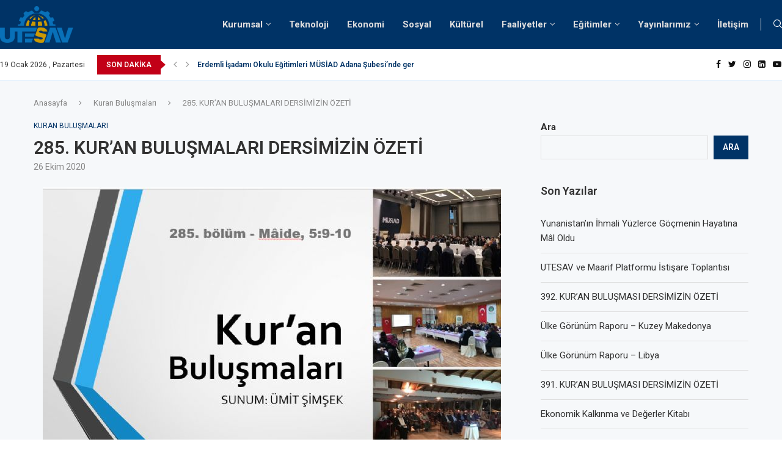

--- FILE ---
content_type: text/css
request_url: https://www.utesav.org.tr/wp-content/uploads/elementor/css/post-1420.css?ver=1685367372
body_size: 1133
content:
.elementor-1420 .elementor-element.elementor-element-d4f14d3 > .elementor-container{max-width:1401px;}.elementor-1420 .elementor-element.elementor-element-d4f14d3 .elementor-column-gap-custom .elementor-column > .elementor-element-populated{padding:8px;}.elementor-1420 .elementor-element.elementor-element-d4f14d3 > .elementor-container > .elementor-column > .elementor-widget-wrap{align-content:center;align-items:center;}.elementor-1420 .elementor-element.elementor-element-d4f14d3:not(.elementor-motion-effects-element-type-background), .elementor-1420 .elementor-element.elementor-element-d4f14d3 > .elementor-motion-effects-container > .elementor-motion-effects-layer{background-color:#C3C8CE;}.elementor-1420 .elementor-element.elementor-element-d4f14d3{transition:background 0.3s, border 0.3s, border-radius 0.3s, box-shadow 0.3s;margin-top:0px;margin-bottom:0px;padding:10px 0px 0px 0px;}.elementor-1420 .elementor-element.elementor-element-d4f14d3 > .elementor-background-overlay{transition:background 0.3s, border-radius 0.3s, opacity 0.3s;}.elementor-1420 .elementor-element.elementor-element-a1cc515 > .elementor-element-populated{padding:0px 0px 0px 0px;}.elementor-1420 .elementor-element.elementor-element-bbfb968 > .elementor-element-populated{padding:0px 0px 0px 0px;}.elementor-1420 .elementor-element.elementor-element-41a0de7 > .elementor-element-populated{padding:0px 0px 0px 0px;}.elementor-1420 .elementor-element.elementor-element-680e859 > .elementor-element-populated{padding:0px 0px 0px 0px;}.elementor-1420 .elementor-element.elementor-element-21a455a > .elementor-element-populated{padding:0px 0px 0px 0px;}.elementor-1420 .elementor-element.elementor-element-b216ef8 > .elementor-element-populated{padding:0px 0px 0px 0px;}.elementor-1420 .elementor-element.elementor-element-fa7b837 > .elementor-element-populated{padding:0px 0px 0px 0px;}.elementor-1420 .elementor-element.elementor-element-017a06f > .elementor-element-populated{padding:0px 0px 0px 0px;}.elementor-1420 .elementor-element.elementor-element-1715940 > .elementor-element-populated{padding:0px 0px 0px 0px;}.elementor-1420 .elementor-element.elementor-element-b6479a5 > .elementor-container{max-width:1440px;}.elementor-1420 .elementor-element.elementor-element-b6479a5:not(.elementor-motion-effects-element-type-background), .elementor-1420 .elementor-element.elementor-element-b6479a5 > .elementor-motion-effects-container > .elementor-motion-effects-layer{background-color:#153D66;}.elementor-1420 .elementor-element.elementor-element-b6479a5{transition:background 0.3s, border 0.3s, border-radius 0.3s, box-shadow 0.3s;padding:30px 0px 30px 0px;}.elementor-1420 .elementor-element.elementor-element-b6479a5 > .elementor-background-overlay{transition:background 0.3s, border-radius 0.3s, opacity 0.3s;}.elementor-1420 .elementor-element.elementor-element-f1e9b67 .penci-border-arrow .inner-arrow{color:#FFFFFF;font-size:18px;text-transform:none;}.elementor-1420 .elementor-element.elementor-element-f1e9b67 .penci-border-arrow .inner-arrow a{color:#FFFFFF;}.elementor-1420 .elementor-element.elementor-element-f1e9b67 .home-pupular-posts-title, .elementor-1420 .elementor-element.elementor-element-f1e9b67 .home-pupular-posts-title a{color:#FFFFFF;}.elementor-1420 .elementor-element.elementor-element-f1e9b67 > .elementor-widget-container{margin:0px 0px -30px 0px;}.elementor-1420 .elementor-element.elementor-element-a490621{text-align:left;color:#DDDDDD;font-family:"Roboto", Sans-serif;font-size:15px;font-weight:400;line-height:1.5em;}.elementor-1420 .elementor-element.elementor-element-997d01e .elementor-icon-list-items:not(.elementor-inline-items) .elementor-icon-list-item:not(:last-child){padding-bottom:calc(15px/2);}.elementor-1420 .elementor-element.elementor-element-997d01e .elementor-icon-list-items:not(.elementor-inline-items) .elementor-icon-list-item:not(:first-child){margin-top:calc(15px/2);}.elementor-1420 .elementor-element.elementor-element-997d01e .elementor-icon-list-items.elementor-inline-items .elementor-icon-list-item{margin-right:calc(15px/2);margin-left:calc(15px/2);}.elementor-1420 .elementor-element.elementor-element-997d01e .elementor-icon-list-items.elementor-inline-items{margin-right:calc(-15px/2);margin-left:calc(-15px/2);}body.rtl .elementor-1420 .elementor-element.elementor-element-997d01e .elementor-icon-list-items.elementor-inline-items .elementor-icon-list-item:after{left:calc(-15px/2);}body:not(.rtl) .elementor-1420 .elementor-element.elementor-element-997d01e .elementor-icon-list-items.elementor-inline-items .elementor-icon-list-item:after{right:calc(-15px/2);}.elementor-1420 .elementor-element.elementor-element-997d01e .elementor-icon-list-icon i{color:#FFFFFF;transition:color 0.3s;}.elementor-1420 .elementor-element.elementor-element-997d01e .elementor-icon-list-icon svg{fill:#FFFFFF;transition:fill 0.3s;}.elementor-1420 .elementor-element.elementor-element-997d01e{--e-icon-list-icon-size:14px;--icon-vertical-offset:0px;}.elementor-1420 .elementor-element.elementor-element-997d01e .elementor-icon-list-item > .elementor-icon-list-text, .elementor-1420 .elementor-element.elementor-element-997d01e .elementor-icon-list-item > a{font-family:"Roboto", Sans-serif;font-size:14px;font-weight:400;}.elementor-1420 .elementor-element.elementor-element-997d01e .elementor-icon-list-text{color:#DDDDDD;transition:color 0.3s;}.elementor-1420 .elementor-element.elementor-element-997d01e > .elementor-widget-container{margin:10px 0px 0px 0px;}.elementor-1420 .elementor-element.elementor-element-d7485a2 .penci-border-arrow .inner-arrow{color:#FFFFFF;font-size:18px;text-transform:none;}.elementor-1420 .elementor-element.elementor-element-d7485a2 .penci-border-arrow .inner-arrow a{color:#FFFFFF;}.elementor-1420 .elementor-element.elementor-element-d7485a2 .home-pupular-posts-title, .elementor-1420 .elementor-element.elementor-element-d7485a2 .home-pupular-posts-title a{color:#FFFFFF;}.elementor-1420 .elementor-element.elementor-element-d7485a2 > .elementor-widget-container{margin:0px 0px -30px 0px;}.post-entry .elementor-1420 .elementor-element.elementor-element-3366683 li{font-family:"Roboto", Sans-serif;font-size:14px;}.elementor-1420 .elementor-element.elementor-element-3366683 li{color:#DDDDDD;}.elementor-1420 .elementor-element.elementor-element-3366683 li:hover{color:#FFFFFF;}.elementor-1420 .elementor-element.elementor-element-3366683 > .elementor-widget-container{margin:-5px 0px 0px 0px;}.elementor-1420 .elementor-element.elementor-element-5e08193 .penci-border-arrow .inner-arrow{color:#FFFFFF;font-size:18px;text-transform:none;}.elementor-1420 .elementor-element.elementor-element-5e08193 .penci-border-arrow .inner-arrow a{color:#FFFFFF;}.elementor-1420 .elementor-element.elementor-element-5e08193 .home-pupular-posts-title, .elementor-1420 .elementor-element.elementor-element-5e08193 .home-pupular-posts-title a{color:#FFFFFF;}.elementor-1420 .elementor-element.elementor-element-5e08193 > .elementor-widget-container{margin:0px 0px -30px 0px;}.elementor-1420 .elementor-element.elementor-element-4d71210 li{color:#DDDDDD;}.elementor-1420 .elementor-element.elementor-element-4d71210 li:hover{color:#FFFFFF;}.elementor-1420 .elementor-element.elementor-element-4d71210 > .elementor-widget-container{margin:-5px 0px 0px 0px;}.elementor-1420 .elementor-element.elementor-element-3203445 .penci-border-arrow .inner-arrow{color:#FFFFFF;font-size:18px;text-transform:none;}.elementor-1420 .elementor-element.elementor-element-3203445 .penci-border-arrow .inner-arrow a{color:#FFFFFF;}.elementor-1420 .elementor-element.elementor-element-3203445 .home-pupular-posts-title, .elementor-1420 .elementor-element.elementor-element-3203445 .home-pupular-posts-title a{color:#FFFFFF;}.elementor-1420 .elementor-element.elementor-element-3203445 > .elementor-widget-container{margin:0px 0px -30px 0px;}.elementor-1420 .elementor-element.elementor-element-33cb8d0 .penci-mailchimp-block{margin-left:auto;margin-right:auto;}.elementor-1420 .elementor-element.elementor-element-33cb8d0 .penci-header-signup-form .mc4wp-form-fields > p,.elementor-1420 .elementor-element.elementor-element-33cb8d0 .penci-header-signup-form form > p,.elementor-1420 .elementor-element.elementor-element-33cb8d0 .footer-subscribe .mc4wp-form .mdes,.elementor-1420 .elementor-element.elementor-element-33cb8d0 .mc4wp-form-fields{color:#DDDDDD;}.elementor-1420 .elementor-element.elementor-element-33cb8d0 .widget input[type="text"],.elementor-1420 .elementor-element.elementor-element-33cb8d0 .widget input[type="email"],.elementor-1420 .elementor-element.elementor-element-33cb8d0 .widget input[type="date"],.elementor-1420 .elementor-element.elementor-element-33cb8d0 .widget input[type="number"],.elementor-1420 .elementor-element.elementor-element-33cb8d0 .widget input[type="search"],.elementor-1420 .elementor-element.elementor-element-33cb8d0 .widget input[type="password"]{border-color:#305B86;color:#DDDDDD;}.elementor-1420 .elementor-element.elementor-element-33cb8d0 .widget_mc4wp_form_widget input::-webkit-input-placeholder{color:#DDDDDD;}.elementor-1420 .elementor-element.elementor-element-33cb8d0 .widget_mc4wp_form_widget input::-moz-placeholder{color:#DDDDDD;}.elementor-1420 .elementor-element.elementor-element-33cb8d0 .widget_mc4wp_form_widget input:-ms-input-placeholder,{color:#DDDDDD;}.elementor-1420 .elementor-element.elementor-element-33cb8d0 .widget_mc4wp_form_widget input::placeholder{color:#DDDDDD;}body:not(.pcdm-enable) .elementor-1420 .elementor-element.elementor-element-33cb8d0 .mc4wp-form input[type="submit"]{background-color:#003366;}body:not(.pcdm-enable) .elementor-1420 .elementor-element.elementor-element-33cb8d0 .mc4wp-form input[type="submit"]:hover{background-color:#C20017;}.elementor-1420 .elementor-element.elementor-element-9f0c537 .penci-border-arrow .inner-arrow{color:#FFFFFF;font-size:18px;text-transform:none;}.elementor-1420 .elementor-element.elementor-element-9f0c537 .penci-border-arrow .inner-arrow a{color:#FFFFFF;}.elementor-1420 .elementor-element.elementor-element-9f0c537 .home-pupular-posts-title, .elementor-1420 .elementor-element.elementor-element-9f0c537 .home-pupular-posts-title a{color:#FFFFFF;}.elementor-1420 .elementor-element.elementor-element-9f0c537 > .elementor-widget-container{margin:0px 0px -30px 0px;}.elementor-1420 .elementor-element.elementor-element-9af06c3 .pcsl-content .pcsl-title a{color:#DDDDDD;}.elementor-1420 .elementor-element.elementor-element-9af06c3 .pcsl-content .pcsl-title a:hover{color:#FFFFFF;}.elementor-1420 .elementor-element.elementor-element-9af06c3 .pcsl-content .pcsl-title{font-size:14px;}.elementor-1420 .elementor-element.elementor-element-ae938ee > .elementor-container{max-width:1430px;}.elementor-1420 .elementor-element.elementor-element-ae938ee > .elementor-container > .elementor-column > .elementor-widget-wrap{align-content:center;align-items:center;}.elementor-1420 .elementor-element.elementor-element-ae938ee:not(.elementor-motion-effects-element-type-background), .elementor-1420 .elementor-element.elementor-element-ae938ee > .elementor-motion-effects-container > .elementor-motion-effects-layer{background-color:#003366;}.elementor-1420 .elementor-element.elementor-element-ae938ee{transition:background 0.3s, border 0.3s, border-radius 0.3s, box-shadow 0.3s;padding:0px 0px 0px 0px;}.elementor-1420 .elementor-element.elementor-element-ae938ee > .elementor-background-overlay{transition:background 0.3s, border-radius 0.3s, opacity 0.3s;}.elementor-1420 .elementor-element.elementor-element-a8590cb > .elementor-element-populated{padding:0px 0px 0px 0px;}.elementor-1420 .elementor-element.elementor-element-6cd86aa{color:#A2A2A2;}.elementor-1420 .elementor-element.elementor-element-6cd86aa > .elementor-widget-container{padding:0px 0px 0px 15px;}.elementor-1420 .elementor-element.elementor-element-c19a753 .widget-social a i{color:#FFFFFF;border-color:#FFFFFF36;background-color:#FFFFFF36;}.elementor-1420 .elementor-element.elementor-element-c19a753 .widget-social a:hover i{border-color:#C20017;background-color:#C20017;}.elementor-1420 .elementor-element.elementor-element-c19a753 > .elementor-widget-container{padding:3px 0px 0px 0px;}@media(max-width:1024px){.elementor-1420 .elementor-element.elementor-element-6cd86aa > .elementor-widget-container{padding:0px 0px 0px 10px;}}@media(max-width:767px){.elementor-1420 .elementor-element.elementor-element-bc6332a img{max-width:50%;}.elementor-1420 .elementor-element.elementor-element-1d7d3a8 img{width:49%;}.elementor-1420 .elementor-element.elementor-element-f4ede69 img{width:49%;}.elementor-1420 .elementor-element.elementor-element-f33ff6b img{width:47%;}}@media(max-width:1024px) and (min-width:768px){.elementor-1420 .elementor-element.elementor-element-74a53da{width:50%;}.elementor-1420 .elementor-element.elementor-element-8e87321{width:50%;}.elementor-1420 .elementor-element.elementor-element-1750df3{width:50%;}.elementor-1420 .elementor-element.elementor-element-1d68aaf{width:50%;}.elementor-1420 .elementor-element.elementor-element-97398e8{width:50%;}}